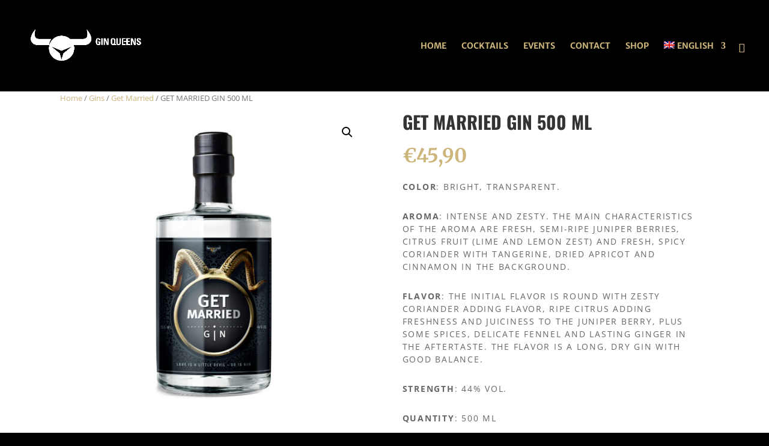

--- FILE ---
content_type: text/css; charset=utf-8
request_url: https://ginqueens.com/wp-content/cache/minify/e970e.css
body_size: -101
content:
.woocommerce .quantity input.qty,.woocommerce-page .quantity input.qty,.woocommerce #content .quantity input.qty,.woocommerce-page #content .quantity input.qty,.woocommerce-cart table.cart td.actions .coupon .input-text{border:1px solid #d9d9d9!important;color:#000!important;background-color:rgba(0,0,0,0)!important}.product-template-default .et_pb_module.et_pb_wc_description p{padding-bottom:1em;line-height:1.5em;letter-spacing:.125em;margin-bottom:28px;padding:0;text-transform:uppercase}.product-template-default .products.columns-4{display:flex;margin-top:5em;flex-wrap:wrap}

--- FILE ---
content_type: application/x-javascript
request_url: https://ginqueens.com/wp-content/cache/minify/cc8b3.js
body_size: 2572
content:
jQuery(document).ready(function(){fts_external_link_meta_content();jQuery('.fts-youtube-scrollable, .youtube-comments-wrap-premium, .youtube-comments-thumbs').hover(function(){jQuery("body").css("overflow","hidden");},function(){jQuery("body").css("overflow","auto");});jQuery(document).on('keydown',function(e){if(e.keyCode===27){jQuery(".fts-youtube-scrollable").removeClass("fts-scrollable-function");jQuery('.youtube-comments-thumbs').hide();jQuery('.fts-youtube-scrollable, .fts-fb-autoscroll-loader').show();jQuery('.fts-youtube-thumbs-gallery-master .youtube-comments-thumbs').html('');slickremixImageResizing();}});jQuery.fn.ftsShare=function(){jQuery('.fts-share-wrap').each(function(){var $self=jQuery(this);$self.find('.ft-gallery-link-popup').unbind().bind('click',function(){$self.find('.ft-gallery-share-wrap').toggle();});});};if(jQuery.fn.ftsShare){jQuery.fn.ftsShare();}
if(navigator.userAgent.indexOf("Firefox")>0){}else{jQuery(".fts-instagram-popup-half video, .fts-simple-fb-wrapper video, .fts-slicker-facebook-posts video, .fts-fluid-videoWrapper-html5 video").click(function(){jQuery(this).trigger(this.paused?this.paused?"play":"play":"pause")})}
if(jQuery.fn.masonry){jQuery(".fts-slicker-instagram").masonry({itemSelector:".fts-masonry-option"})}});if(!jQuery.trim(jQuery('.fts-jal-fb-group-display').html()).length){jQuery('.fts-jal-fb-group-display').append('<div class="fts-facebook-add-more-posts-notice"><p>Please go to the <strong>Facebook Options</strong> page of our plugin and look for the "<strong>Change Post Limit</strong>" option and add the number <strong>7</strong> or more. You can also hide this notice on the Facebook Options page if you want.</p>If you are trying to add a Personal Facebook feed and you are seeing this message too, please note: <strong>Personal Facebook Accounts generally do not work with our plugin.</strong></div>')}
jQuery(window).on('load',function(){if(jQuery.fn.masonry){setTimeout(function(){jQuery(".fts-pinterest-wrapper.masonry").masonry("layout");},200);}});jQuery(document).ready(slickremixImageResizing);jQuery(window).on('resize',slickremixImageResizing);function slickremixImageResizing(){var ftsBlockCenteredAttr=jQuery('.fts-instagram-inline-block-centered');var ftsImageSize=jQuery('.slicker-instagram-placeholder');var ftsInstagramColumns=ftsBlockCenteredAttr.attr('data-ftsi-columns');var ftsInstagramMargin=ftsBlockCenteredAttr.attr('data-ftsi-margin');var ftsInstagramMarginfinal=parseFloat(ftsInstagramMargin)*2;var ftsContainerWidth=ftsBlockCenteredAttr.width();var ftsForceColumns=ftsBlockCenteredAttr.attr('data-ftsi-force-columns');if(ftsInstagramColumns==='1'||ftsInstagramColumns==='2'||ftsInstagramColumns==='3'||ftsInstagramColumns==='4'||ftsInstagramColumns==='5'||ftsInstagramColumns==='6'||ftsInstagramColumns==='7'||ftsInstagramColumns==='8'){if(ftsContainerWidth<='376'&&ftsForceColumns==='no'){var og_size='calc(100% - '+ftsInstagramMarginfinal+'px)';}
else if(ftsContainerWidth<='736'&&ftsForceColumns==='no'){var og_size='calc(50% - '+ftsInstagramMarginfinal+'px)';}
else{if(ftsInstagramColumns==='8'){var og_size='calc(12.5% - '+ftsInstagramMarginfinal+'px)';}
else if(ftsInstagramColumns==='7'){var og_size='calc(14.28571428571429% - '+ftsInstagramMarginfinal+'px)';}
else if(ftsInstagramColumns==='6'){var og_size='calc(16.66666666666667% - '+ftsInstagramMarginfinal+'px)';}
else if(ftsInstagramColumns==='5'){var og_size='calc(20% - '+ftsInstagramMarginfinal+'px)';}
else if(ftsInstagramColumns==='4'){var og_size='calc(25% - '+ftsInstagramMarginfinal+'px)';}
else if(ftsInstagramColumns==='3'){var og_size='calc(33.33333333333333% - '+ftsInstagramMarginfinal+'px)';}
else if(ftsInstagramColumns==='2'){var og_size='calc(50% - '+ftsInstagramMarginfinal+'px)';}
else if(ftsInstagramColumns==='1'){var og_size='calc(100% - '+ftsInstagramMarginfinal+'px)';}}
ftsImageSize.css({'width':og_size});var ftsImageHeight=ftsImageSize.width();ftsImageSize.css({'width':og_size,'height':ftsImageHeight,'margin':ftsInstagramMargin});}
else{var ftsImageWidth=ftsBlockCenteredAttr.attr('data-ftsi-width')?ftsBlockCenteredAttr.attr('data-ftsi-width'):'325px';ftsImageSize.css({'width':ftsImageWidth,'height':ftsImageWidth,'margin':ftsInstagramMargin});}
if(ftsImageSize.width()<180){jQuery('.fts-instagram-inline-block-centered .slicker-date, .fts-instagram-inline-block-centered .fts-insta-likes-comments-grab-popup').hide();jQuery('.slicker-instagram-placeholder').addClass('fts-smallerthan-180');}
else{jQuery('.fts-instagram-inline-block-centered .slicker-date, .fts-instagram-inline-block-centered .fts-insta-likes-comments-grab-popup').show();jQuery('.slicker-instagram-placeholder, .slicker-youtube-placeholder').removeClass('fts-smallerthan-180');}}
jQuery(document).ready(slickremixImageResizingFacebook,slickremixImageResizingFacebook2,slickremixImageResizingFacebook3);jQuery(window).on('resize',slickremixImageResizingFacebook,slickremixImageResizingFacebook2,slickremixImageResizingFacebook3);function slickremixImageResizingFacebook(){var ftsBlockCenteredAttr=jQuery('.fts-facebook-inline-block-centered');var ftsImageSize=jQuery('.slicker-facebook-placeholder');var ftsInstagramColumns=ftsBlockCenteredAttr.attr('data-ftsi-columns');var ftsInstagramMargin=ftsBlockCenteredAttr.attr('data-ftsi-margin');var ftsInstagramMarginfinal=parseFloat(ftsInstagramMargin)*1;var ftsContainerWidth=ftsBlockCenteredAttr.width();var ftsForceColumns='yes';if(ftsInstagramColumns==='2'||ftsInstagramColumns==='3'){if(ftsInstagramColumns==='3'){var og_size='calc(33.0777777% - '+ftsInstagramMarginfinal+'px)';}
else if(ftsInstagramColumns==='2'){var og_size='calc(49.777777% - '+ftsInstagramMarginfinal+'px)';}
ftsImageSize.css({'width':og_size});var ftsImageHeight=ftsImageSize.width();ftsImageSize.css({'width':og_size,'height':ftsImageHeight,'margin':ftsInstagramMargin});}
else{var ftsImageWidth=ftsBlockCenteredAttr.attr('data-ftsi-width')?ftsBlockCenteredAttr.attr('data-ftsi-width'):'325px';ftsImageSize.css({'width':ftsImageWidth,'height':ftsImageWidth,'margin':ftsInstagramMargin});}
if(ftsImageSize.width()<180){jQuery('.fts-facebook-inline-block-centered .slicker-date, .fts-facebook-inline-block-centered .fts-insta-likes-comments-grab-popup').hide();jQuery('.slicker-facebook-placeholder').addClass('fts-smallerthan-180');}
else{jQuery('.fts-facebook-inline-block-centered .slicker-date, .fts-facebook-inline-block-centered .fts-insta-likes-comments-grab-popup').show();jQuery('.slicker-facebook-placeholder, .slicker-youtube-placeholder').removeClass('fts-smallerthan-180');}}
function slickremixImageResizingFacebook2(){var e=jQuery(".fts-more-photos-2-or-3-photos a"),t="calc(49.88888888% - 1px)";e.css({width:t});var s=e.width();e.css({width:t,height:s,margin:"1px"})}
function slickremixImageResizingFacebook3(){var e=jQuery(".fts-more-photos-4-photos a"),t="calc(33.192222222% - 1px)";e.css({width:t});var s=e.width();e.css({width:t,height:s,margin:"1px"})}
jQuery(document).ready(slickremixImageResizingYouTube);jQuery(window).on('resize',slickremixImageResizingYouTube);function slickremixImageResizingYouTube(){var ftsBlockCenteredAttr=jQuery('.fts-youtube-inline-block-centered');var ftsYoutubeImageSize=jQuery('.slicker-youtube-placeholder');var ftsYoutubeThumbsContainer=jQuery('.fts-youtube-popup-gallery');var ftsYoutubeLarge=jQuery('.fts-yt-large');var ftsYoutubeThumbsWrap=jQuery('.fts-youtube-scrollable.fts-youtube-thumbs-wrap, .fts-youtube-scrollable.fts-youtube-thumbs-wrap-left, .youtube-comments-wrap-premium, .youtube-comments-wrap.fts-youtube-thumbs-wrap-right, .youtube-comments-wrap.fts-youtube-thumbs-wrap-left');var ftsInstagramColumns=ftsBlockCenteredAttr.attr('data-ftsi-columns');var ftsInstagramMargin=ftsBlockCenteredAttr.attr('data-ftsi-margin');var ftsInstagramMarginfinal=parseFloat(ftsInstagramMargin)*2;var ftsContainerWidth=ftsBlockCenteredAttr.width();var ftsForceColumns=ftsBlockCenteredAttr.attr('data-ftsi-force-columns');if(ftsInstagramColumns==='1'||ftsInstagramColumns==='2'||ftsInstagramColumns==='3'||ftsInstagramColumns==='4'||ftsInstagramColumns==='5'||ftsInstagramColumns==='6'){if(ftsContainerWidth<='376'&&ftsForceColumns==='no'){var og_size='calc(100% - '+ftsInstagramMarginfinal+'px)';}
else if(ftsContainerWidth<='736'&&ftsForceColumns==='no'){var og_size='calc(50% - '+ftsInstagramMarginfinal+'px)';}
else{if(ftsInstagramColumns==='6'){var og_size='calc(16.66666666666667% - '+ftsInstagramMarginfinal+'px)';}
else if(ftsInstagramColumns==='5'){var og_size='calc(20% - '+ftsInstagramMarginfinal+'px)';}
else if(ftsInstagramColumns==='4'){var og_size='calc(25% - '+ftsInstagramMarginfinal+'px)';}
else if(ftsInstagramColumns==='3'){var og_size='calc(33.33333333333333% - '+ftsInstagramMarginfinal+'px)';}
else if(ftsInstagramColumns==='2'){var og_size='calc(50% - '+ftsInstagramMarginfinal+'px)';}
else if(ftsInstagramColumns==='1'){var og_size='calc(100% - '+ftsInstagramMarginfinal+'px)';}}
var ftsYoutubeLargeHeight=ftsYoutubeLarge.height();var ftsYoutubeLargeHeightFinal='calc(100% - '+ftsYoutubeLargeHeight+'px)';ftsYoutubeThumbsWrap.css({'height':ftsYoutubeLargeHeight+'px'});ftsYoutubeImageSize.css({'width':og_size});ftsYoutubeThumbsContainer.css({'padding':ftsInstagramMargin});var ftsImageHeightYoutube=ftsYoutubeImageSize.width()-'150';ftsYoutubeImageSize.css({'width':og_size,'height':ftsImageHeightYoutube,'margin':ftsInstagramMargin});}
if(ftsYoutubeImageSize.width()<180){jQuery('.slicker-youtube-placeholder').addClass('fts-youtube-smallerthan-180');jQuery('.fts-yt-large, .fts-youtube-scrollable').css('width','100% !important');}
else{jQuery('.slicker-youtube-placeholder').removeClass('fts-youtube-smallerthan-180');}
var ftsYoutubeContainer=jQuery('.fts-master-youtube-wrap');if(ftsYoutubeContainer.width()<550){jQuery('.fts-yt-large, .fts-youtube-scrollable, .youtube-comments-wrap').addClass('fts-youtube-smallerthan-550-stack');}
else{jQuery('.fts-yt-large, .fts-youtube-scrollable, .youtube-comments-wrap').removeClass('fts-youtube-smallerthan-550-stack');}}
function fts_external_link_meta_content(){jQuery('.fts-tweeter-wrap').each(function(){var fts_url_wrap=jQuery(this).find('.fts-twitter-external-url-wrap');if(fts_url_wrap.length>0){var fts_security=fts_url_wrap.attr('data-twitter-security');var fts_time=fts_url_wrap.attr('data-twitter-time');var fts_url=fts_url_wrap.attr('data-twitter-url');var fts_image_exists=fts_url_wrap.attr('data-image-exists-check');var fts_no_video_image=fts_url_wrap.attr('data-no-video-image-check');var fts_popup=fts_url_wrap.attr('data-twitter-popup');console.log('url: '+fts_url+' Image exists: '+fts_image_exists+' No video image exists: '+fts_no_video_image);jQuery.ajax({data:{action:"fts_twitter_share_url_check",fts_security:fts_security,fts_time:fts_time,fts_url:fts_url,fts_image_exists:fts_image_exists,fts_no_video_image:fts_no_video_image,fts_popup:fts_popup,},type:'POST',url:fts_twitter_ajax.ajax_url,success:function(data){fts_twitter=data;fts_url_wrap.removeAttr('class data-twitter-security data-twitter-time');console.log("FTS Twitter external link success");if('missing_info'===data){jQuery(fts_url_wrap).attr('data-error','Do not return any content, image, title or description missing').hide();}
else{jQuery(fts_url_wrap).html(data);}
ftsRetweetHeight();if(jQuery(".fts-slicker-twitter-posts")[0]){jQuery(".fts-slicker-twitter-posts").masonry("reloadItems");setTimeout(function(){jQuery(".fts-slicker-twitter-posts").masonry("layout");},500);}},error:function(data,status,error){console.log(data);console.log("AJAX errors: "+error);},});}});return true;}
function ftsRetweetHeight(){if(jQuery('div').hasClass('fts-tweeter-wrap')){var twitter_wrap=jQuery('.fts-tweeter-wrap');if('475'<twitter_wrap.width()){console.log('Wrap width: '+twitter_wrap.width());jQuery('.fts-twitter-div').addClass('fts-twitter-wrap-below-width-450');jQuery('span.fts-twitter-external-backg-image').css({'background-size':'cover'});}
else{jQuery('.fts-twitter-div').removeClass('fts-twitter-wrap-below-width-450');jQuery('span.fts-twitter-external-backg-image').css({'background-size':'0'});}
jQuery('.fts-twitter-quoted-text').each(function(){var retweet_height=jQuery(this).height()+20;jQuery(this).parent().find('.fts-twitter-external-backg-image').css({'height':retweet_height+'px'});});}}
jQuery(document).ready(ftsRetweetHeight);jQuery(window).on('resize',ftsRetweetHeight);;jQuery(function(){jQuery(document).on('updated_checkout',function(){jQuery(".parcel_machine_checkout").css('display','none');jQuery('.shipping_method:checked, .shipping_method[type=hidden]').each(function(){var method=jQuery(this).val(),display;if(method.indexOf(':')>-1){var tmp=method.split(':');method=tmp[0];}
jQuery(".parcel_machine_checkout_"+method).not(':first').remove();jQuery(".parcel_machine_checkout_"+method).css('display','table-row');});adjust_select_box_width();});jQuery(window).resize(function(){adjust_select_box_width();});function adjust_select_box_width(){var select_box_width;var content_width=jQuery('.woocommerce').width();var parcel_row=jQuery('.parcel_machine_checkout');var default_layout=jQuery(parcel_row).closest('table').attr('class')=='shop_table woocommerce-checkout-review-order-table';parcel_row.find('.parcel-machine-select-box').each(function(){select_box_width=jQuery(this).width()>0?jQuery(this).width():select_box_width;});if(default_layout){if(select_box_width>500&&content_width/select_box_width<2){if(parcel_row.find('.padding_cell').length<1){parcel_row.prepend('<td class="padding_cell"></td>');}
parcel_row.children().each(function(){if(typeof(jQuery(this).attr('colspan'))!=='undefined'){jQuery(this).attr('colspan',1);}});}else if(parcel_row.width()<=500&&parcel_row.find('.padding_cell').length>0){parcel_row.children().each(function(){if(typeof(jQuery(this).attr('colspan'))!=='undefined'){jQuery(this).attr('colspan',2);}else{jQuery(this).remove();}});}}}});

--- FILE ---
content_type: application/x-javascript; charset=utf-8
request_url: https://ginqueens.com/wp-content/cache/minify/f413b.js
body_size: 3326
content:
var mailchimp,
    mailchimp_cart,
    mailchimp_billing_email,
    mailchimp_username_email,
    mailchimp_registration_email,
    mailchimp_submitted_email = false,
    mailchimpReady = function (a) { /in/.test(document.readyState) ? setTimeout("mailchimpReady(" + a + ")", 9) : a(); };

function mailchimpGetCurrentUserByHash(a) {
    try {
        if (!mailchimp_public_data.allowed_to_set_cookies) return;
        var b = mailchimp_public_data.ajax_url + "?action=mailchimp_get_user_by_hash&hash=" + a, c = new XMLHttpRequest;
        c.open("POST", b, !0), c.onload = function () {
            if (c.status >= 200 && c.status < 400) {
                var a = JSON.parse(c.responseText);
                if (!a) return;
                mailchimp_cart.valueEmail(a.email) && mailchimp_cart.setEmail(a.email);
            }
        };
        c.onerror = function () {
            console.log("mailchimp.get_email_by_hash.request.error", c.responseText)
        };
        c.setRequestHeader("Content-Type", "application/json");
        c.setRequestHeader("Accept", "application/json");
        c.send();
    } catch (a) {
        console.log("mailchimp.get_email_by_hash.error", a)
    }
}
function mailchimpHandleBillingEmail(selector) {
    try {
        if (!mailchimp_public_data.allowed_to_set_cookies) return;
        if (!selector) selector = "#billing_email";
        var a = document.querySelector(selector);
        var b = void 0 !== a ? a.value : "";
        if (!mailchimp_cart.valueEmail(b) || mailchimp_submitted_email === b) { return false; }
        mailchimp_cart.setEmail(b);
        var c = mailchimp_public_data.ajax_url + "?action=mailchimp_set_user_by_email&email=" + b + "&mc_language=" + mailchimp_public_data.language;
        var d = new XMLHttpRequest;
        d.open("POST", c, !0);
        d.onload = function () {
            var successful = d.status >= 200 && d.status < 400;
            var msg = successful ? "mailchimp.handle_billing_email.request.success" : "mailchimp.handle_billing_email.request.error";
            if (successful) {
                mailchimp_submitted_email = b;
            }
            console.log(msg, d.responseText);
        };
        d.onerror = function () {
            console.log("mailchimp.handle_billing_email.request.error", d.responseText)
        };
        d.setRequestHeader("Content-Type", "application/json");
        d.setRequestHeader("Accept", "application/json");
        d.send();
        return true;
    } catch (a) {
        console.log("mailchimp.handle_billing_email.error", a); mailchimp_submitted_email = !1
    }
}

!function () {
    "use strict";

    function mailchimpCart() {

        this.email_types = "input[type=email]";
        this.regex_email = /^([A-Za-z0-9_+\-\.])+\@([A-Za-z0-9_\-\.])+\.([A-Za-z]{2,4})$/;
        this.current_email = null;
        this.previous_email = null;
        this.expireUser = function () {
            this.current_email = null;
            if (!mailchimp_public_data.allowed_to_set_cookies) return;
            mailchimp.storage.expire("mailchimp.cart.current_email");
        };
        this.expireSaved = function () {
            if (!mailchimp_public_data.allowed_to_set_cookies) return;
            mailchimp.storage.expire("mailchimp.cart.items");
        };
        this.setEmail = function (a) {
            if (!mailchimp_public_data.allowed_to_set_cookies) return;
            if (!this.valueEmail(a)) return false;
            this.setPreviousEmail(this.getEmail());
            mailchimp.storage.set("mailchimp.cart.current_email", this.current_email = a);
        };
        this.getEmail = function () {
            if (!mailchimp_public_data.allowed_to_set_cookies) return;
            if (this.current_email) return this.current_email;
            var a = mailchimp.storage.get("mailchimp.cart.current_email", !1);
            if (!a || !this.valueEmail(a)) return false;
            return this.current_email = a;
        };
        this.setPreviousEmail = function (a) {
            if (!mailchimp_public_data.allowed_to_set_cookies) return;
            if (!this.valueEmail(a)) return false;
            mailchimp.storage.set("mailchimp.cart.previous_email", this.previous_email = a);
        };
        this.valueEmail = function (a) {
            return this.regex_email.test(a);
        };
        return this;
    }

    var g = {
        extend: function (a, b) {
            for (var c in b || {})b.hasOwnProperty(c) && (a[c] = b[c]);
            return a
        }, getQueryStringVars: function () {
            var a = window.location.search || "", b = [], c = {};
            if (a = a.substr(1), a.length) {
                b = a.split("&");
                for (var d in b) {
                    var e = b[d];
                    if ("string" == typeof e) {
                        var f = e.split("="), g = f[0], h = f[1];
                        g.length && ("undefined" == typeof c[g] && (c[g] = []), c[g].push(h))
                    }
                }
            }
            return c
        }, unEscape: function (a) {
            return decodeURIComponent(a)
        }, escape: function (a) {
            return encodeURIComponent(a)
        }, createDate: function (a, b) {
            a || (a = 0);
            var c = new Date, d = b ? c.getDate() - a : c.getDate() + a;
            return c.setDate(d), c
        }, arrayUnique: function (a) {
            for (var b = a.concat(), c = 0; c < b.length; ++c)for (var d = c + 1; d < b.length; ++d)b[c] === b[d] && b.splice(d, 1);
            return b
        }, objectCombineUnique: function (a) {
            for (var b = a[0], c = 1; c < a.length; c++) {
                var d = a[c];
                for (var e in d)b[e] = d[e]
            }
            return b
        }
    }, h = function (a, b) {
        var c = function (a, b, d) {
            return 1 === arguments.length ? c.get(a) : c.set(a, b, d)
        };
        return c.get = function (b, d) {
            return a.cookie !== c._cacheString && c._populateCache(), void 0 == c._cache[b] ? d : c._cache[b]
        }, c.defaults = {path: "/", secure: true, samesite: 'strict'}, c.set = function (d, e, f) {
            switch (f = {
                path: f && f.path || c.defaults.path,
                domain: f && f.domain || c.defaults.domain,
                expires: f && f.expires || c.defaults.expires,
                secure: f && f.secure !== b ? f.secure : c.defaults.secure,
                samesite: f && f.samesite || c.defaults.samesite,
            }, e === b && (f.expires = -1), typeof f.expires) {
                case"number":
                    f.expires = new Date((new Date).getTime() + 1e3 * f.expires);
                    break;
                case"string":
                    f.expires = new Date(f.expires)
            }
            return d = encodeURIComponent(d) + "=" + (e + "").replace(/[^!#-+\--:<-\[\]-~]/g, encodeURIComponent), d += f.path ? ";path=" + f.path : "", d += f.domain ? ";domain=" + f.domain : "", d += f.expires ? ";expires=" + f.expires.toGMTString() : "", d += f.secure ? ";secure" : "", d += f.samesite ? (";samesite="+f.samesite) : '', a.cookie = d, c
        }, c.expire = function (a, d) {
            return c.set(a, b, d)
        }, c._populateCache = function () {
            c._cache = {};
            try {
                c._cacheString = a.cookie;
                for (var d = c._cacheString.split("; "), e = 0; e < d.length; e++) {
                    var f = d[e].indexOf("="), g = decodeURIComponent(d[e].substr(0, f)), f = decodeURIComponent(d[e].substr(f + 1));
                    c._cache[g] === b && (c._cache[g] = f)
                }
            } catch (a) {
                console.log(a)
            }
        }, c.enabled = function () {
            var a = "1" === c.set("cookies.js", "1").get("cookies.js");
            return c.expire("cookies.js"), a;
        }(), c
    }(document);

    mailchimp = {storage: h, utils: g};
    mailchimp_cart = new mailchimpCart;
}();

mailchimpReady(function () {

    // if they've told us we can't do this - we have to honor it.
    if (!mailchimp_public_data.allowed_to_set_cookies) return;

    if (void 0 === a) {
        var a = { site_url: document.location.origin, defaulted: !0, ajax_url: document.location.origin + "/wp-admin?admin-ajax.php" };
    }

    try {
        var b = mailchimp.utils.getQueryStringVars();
        void 0 !== b.mc_cart_id && mailchimpGetCurrentUserByHash(b.mc_cart_id);

        mailchimp_username_email = document.querySelector("#username");
        mailchimp_billing_email = document.querySelector("#billing_email");
        mailchimp_registration_email = document.querySelector("#reg_email");

        if (mailchimp_billing_email) {
            mailchimp_billing_email.onblur = function () { mailchimpHandleBillingEmail('#billing_email'); };
            mailchimp_billing_email.onfocus = function () { mailchimpHandleBillingEmail('#billing_email'); }
        }

        if (mailchimp_username_email) {
            mailchimp_username_email.onblur = function () { mailchimpHandleBillingEmail('#username'); };
            mailchimp_username_email.onfocus = function () { mailchimpHandleBillingEmail('#username'); }
        }

        if (mailchimp_registration_email) {
            mailchimp_registration_email.onblur = function () { mailchimpHandleBillingEmail('#reg_email'); };
            mailchimp_registration_email.onfocus = function () { mailchimpHandleBillingEmail('#reg_email'); }
        }

    } catch (e) {
        console.log('mailchimp ready error', e);
    }
});

;/*! This file is auto-generated */
window.addComment=function(v){var I,C,h,E=v.document,b={commentReplyClass:"comment-reply-link",commentReplyTitleId:"reply-title",cancelReplyId:"cancel-comment-reply-link",commentFormId:"commentform",temporaryFormId:"wp-temp-form-div",parentIdFieldId:"comment_parent",postIdFieldId:"comment_post_ID"},e=v.MutationObserver||v.WebKitMutationObserver||v.MozMutationObserver,r="querySelector"in E&&"addEventListener"in v,n=!!E.documentElement.dataset;function t(){d(),e&&new e(o).observe(E.body,{childList:!0,subtree:!0})}function d(e){if(r&&(I=g(b.cancelReplyId),C=g(b.commentFormId),I)){I.addEventListener("touchstart",l),I.addEventListener("click",l);var t=function(e){if((e.metaKey||e.ctrlKey)&&13===e.keyCode)return C.removeEventListener("keydown",t),e.preventDefault(),C.submit.click(),!1};C&&C.addEventListener("keydown",t);for(var n,d=function(e){var t=b.commentReplyClass;e&&e.childNodes||(e=E);t=E.getElementsByClassName?e.getElementsByClassName(t):e.querySelectorAll("."+t);return t}(e),o=0,i=d.length;o<i;o++)(n=d[o]).addEventListener("touchstart",a),n.addEventListener("click",a)}}function l(e){var t,n,d=g(b.temporaryFormId);d&&h&&(g(b.parentIdFieldId).value="0",t=d.textContent,d.parentNode.replaceChild(h,d),this.style.display="none",n=(d=(n=g(b.commentReplyTitleId))&&n.firstChild)&&d.nextSibling,d&&d.nodeType===Node.TEXT_NODE&&t&&(n&&"A"===n.nodeName&&n.id!==b.cancelReplyId&&(n.style.display=""),d.textContent=t),e.preventDefault())}function a(e){var t=g(b.commentReplyTitleId),n=t&&t.firstChild.textContent,d=this,o=m(d,"belowelement"),i=m(d,"commentid"),r=m(d,"respondelement"),t=m(d,"postid"),n=m(d,"replyto")||n;o&&i&&r&&t&&!1===v.addComment.moveForm(o,i,r,t,n)&&e.preventDefault()}function o(e){for(var t=e.length;t--;)if(e[t].addedNodes.length)return void d()}function m(e,t){return n?e.dataset[t]:e.getAttribute("data-"+t)}function g(e){return E.getElementById(e)}return r&&"loading"!==E.readyState?t():r&&v.addEventListener("DOMContentLoaded",t,!1),{init:d,moveForm:function(e,t,n,d,o){var i=g(e);h=g(n);var r,l,a,m,c,s=g(b.parentIdFieldId),y=g(b.postIdFieldId),p=(c=g(b.commentReplyTitleId))&&c.firstChild,u=p&&p.nextSibling;if(i&&h&&s){void 0===o&&(o=p&&p.textContent),m=h,e=b.temporaryFormId,n=g(e),c=(c=g(b.commentReplyTitleId))?c.firstChild.textContent:"",n||((n=E.createElement("div")).id=e,n.style.display="none",n.textContent=c,m.parentNode.insertBefore(n,m)),d&&y&&(y.value=d),s.value=t,I.style.display="",i.parentNode.insertBefore(h,i.nextSibling),p&&p.nodeType===Node.TEXT_NODE&&(u&&"A"===u.nodeName&&u.id!==b.cancelReplyId&&(u.style.display="none"),p.textContent=o),I.onclick=function(){return!1};try{for(var f=0;f<C.elements.length;f++)if(r=C.elements[f],l=!1,"getComputedStyle"in v?a=v.getComputedStyle(r):E.documentElement.currentStyle&&(a=r.currentStyle),(r.offsetWidth<=0&&r.offsetHeight<=0||"hidden"===a.visibility)&&(l=!0),"hidden"!==r.type&&!r.disabled&&!l){r.focus();break}}catch(e){}return!1}}}}(window);